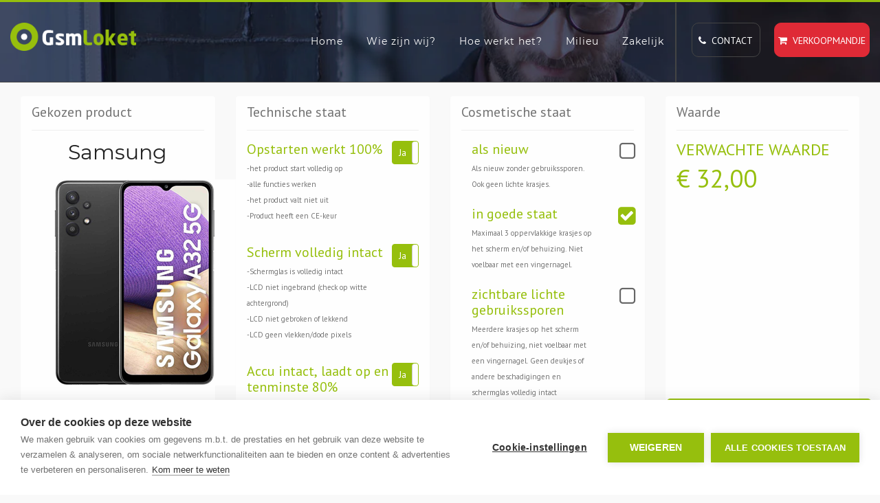

--- FILE ---
content_type: text/html; charset=utf-8
request_url: https://www.gsmloket.nl/nl/samsung/galaxy-a32-5g-128gb
body_size: 11659
content:
    <script src='//www.google.com/recaptcha/api.js' async defer></script>

<!DOCTYPE html>
<!--[if lt IE 7]>      <html lang="nl" class="lt-ie9 lt-ie8 lt-ie7 no-js"> <![endif]-->
<!--[if IE 7]>         <html lang="nl" class="lt-ie9 lt-ie8 no-js"> <![endif]-->
<!--[if IE 8]>         <html lang="nl" class="lt-ie9 no-js"> <![endif]-->
<!--[if gt IE 8]><!-->
<html lang="nl">
<!--<![endif]-->
<head>
    <title>Verkoop je Samsung Galaxy A32 5G 128GB bij GSMLoket</title>
    <meta name="keywords" content="samsung,galaxy-a32-5g-128gb,galaxy,a32,5g,128gb" />
    <meta name="description" content="Verkoop je Samsung Galaxy A32 5G 128GB bij GSMLoket" />
    <meta name="robots" content="all, follow" />
    <meta http-equiv="Content-Type" content="text/html; charset=UTF-8" />
    <meta name="HandheldFriendly" content="true" />
    <meta name="format-detection" content="telephone=no" />
    <meta name="viewport" content="width=device-width, height=device-height, initial-scale=1.0, maximum-scale=1.0, user-scalable=no" />

    <meta property="og:title" content="Verkoop je Samsung Galaxy A32 5G 128GB bij GSMLoket" />
    <meta property="og:type" content="product" />
        <meta property="og:image" content="/images/product/SAM-A326F5-128.png" />
    <meta property="og:url" content="https://www.gsmloket.nl/nlsamsung/galaxy-a32-5g-128gb" />
    <meta property="og:description" content="Verkoop je Samsung Galaxy A32 5G 128GB bij GSMLoket" />

    <meta property="dc:subject" content="samsung,galaxy-a32-5g-128gb,galaxy,a32,5g,128gb" />
    <meta property="dc:date" content='2019-03-28' />
    <meta property="dc:publisher" content="GSMLoket" />
    <meta property="dc:title" content="Verkoop je Samsung Galaxy A32 5G 128GB bij GSMLoket" />
    <meta property="dc:description" content="Verkoop je Samsung Galaxy A32 5G 128GB bij GSMLoket" />
    <meta property="dc:language" content="nl" />

    <meta name="twitter:card" content="summary_large_image" />
    <meta name="twitter:description" content="Verkoop je Samsung Galaxy A32 5G 128GB bij GSMLoket" />
    <meta name="twitter:title" content="Verkoop je Samsung Galaxy A32 5G 128GB bij GSMLoket" />
    <meta name="twitter:site" content="@gsmloket" />
        <meta name="twitter:image" content="/images/product/SAM-A326F5-128.png" />
    <meta name="twitter:creator" content="@gsmloket" />

    
    <link rel="shortcut icon" href="/images/main/gsml/favicon.ico" />
    <link rel="shortcut icon" type="image/png" href="/images/main/gsml/header/favicon.ico" />

    <link rel="apple-touch-icon" href="/images/main/gsml/apple-touch-icon.png" />
    <link rel="apple-touch-icon" sizes="72x72" href="/images/main/gsml/apple-touch-icon-57x57.png" />
    <link rel="apple-touch-icon" sizes="72x72" href="/images/main/gsml/apple-touch-icon-60x60.png" />
    <link rel="apple-touch-icon" sizes="72x72" href="/images/main/gsml/apple-touch-icon-72x72.png" />
    <link rel="apple-touch-icon" sizes="76x76" href="/images/main/gsml/apple-touch-icon-76x76.png" />
    <link rel="apple-touch-icon" sizes="114x114" href="/images/main/gsml/apple-touch-icon-114x114.png" />
    <link rel="apple-touch-icon" sizes="120x120" href="/images/main/gsml/apple-touch-icon-120x120.png" />
    <link rel="apple-touch-icon" sizes="144x144" href="/images/main/gsml/apple-touch-icon-144x144.png" />
    <link rel="apple-touch-icon" sizes="152x152" href="/images/main/gsml/apple-touch-icon-152x152.png" />
    <link rel="apple-touch-icon" sizes="180x180" href="/images/main/gsml/apple-touch-icon-180x180.png" />
    <link rel="apple-touch-icon" sizes="200x200" href="/images/main/gsml/apple-touch-icon-200x200.png" />

    <link rel="preconnect" href="https://fonts.googleapis.com">
    <link rel="preconnect" href="https://fonts.gstatic.com" crossorigin>
    <link href="https://fonts.googleapis.com/css2?family=Noto+Sans&family=Noto+Serif&display=swap&text=₹" rel="stylesheet">
    <link href="https://fonts.googleapis.com/css2?family=PT+Sans&display=swap" rel="stylesheet">
    <link href="/DependencyHandler.axd?s=[base64]&amp;t=Css&amp;cdv=241222577" type="text/css" rel="stylesheet"/>
    <link rel="stylesheet" href="/css/print.css" type="text/css" media="print" />
        <!-- Google Tag Manager -->
        <script>
    (function (w, d, s, l, i) {
            w[l] = w[l] || []; w[l].push({
                'gtm.start':
                    new Date().getTime(), event: 'gtm.js'
            }); var f = d.getElementsByTagName(s)[0],
                j = d.createElement(s), dl = l != 'dataLayer' ? '&l=' + l : ''; j.async = true; j.src =
                    'https://www.googletagmanager.com/gtm.js?id=' + i + dl; f.parentNode.insertBefore(j, f);
        })(window, document, 'script', 'dataLayer', 'GTM-54LXP8V');
        </script>
        <!-- End Google Tag Manager -->
</head>
<body class="mainsite toolkitRateDevice">
        <!-- Google Tag Manager (noscript) -->
        <noscript>
            <iframe src="https://www.googletagmanager.com/ns.html?id=GTM-54LXP8V" height="0" width="0" style="display:none;visibility:hidden"></iframe>
        </noscript>
        <!-- End Google Tag Manager (noscript) -->
    <section>
        <div class="jp_top_header_img_wrapper section">
            <div class="jp_slide_img_overlay"></div>
            <div class="gc_main_menu_wrapper">
                <div class="container-fluid">
                    <div class="row">
                        <div class="col-lg-2 col-md-2 col-sm-12 col-xs-12 hidden-xs hidden-sm full_width">
                            <div class="gc_header_wrapper">
                                <div class="gc_logo">
                                    <a href="https://www.gsmloket.nl/nl"><img src="/media/1097/gsmloket-logo.png?height=50" alt="GSMLoket Logo" title="GSMLoket Logo" class="img-responsive" width="226" height="50"></a>
                                </div>
                            </div>
                        </div>
                        <div class="col-lg-10 col-md-12 col-sm-12 col-xs-12 center_responsive">
                            <div class="jp_navi_right_btn_wrapper hidden-sm hidden-xs">
                                <ul>
                                    <li><a href="https://www.gsmloket.nl/nl/contact" class="text-uppercase"><i class="fa fa-phone"></i>&nbsp; Contact</a></li>
                                    <li><a href="https://www.gsmloket.nl/nl/toolkit/inruilmandje" class="text-uppercase"><i class="fa fa-shopping-cart"></i>&nbsp; Verkoopmandje</a></li>
                                </ul>
                            </div>
                            
<div class="header-area hidden-menu-bar stick" id="sticker">
    <div class="mainmenu">
        <ul class="float_left">
            <li class="has-mega gc_main_navigation">
                <a href="https://www.gsmloket.nl/nl" class="gc_main_navigation">Home</a>
            </li>
                <li class="parent gc_main_navigation">
                    <a href="https://www.gsmloket.nl/nl/wie-zijn-wij" class="gc_main_navigation">Wie zijn wij?</a>
                </li>
                <li class="has-mega gc_main_navigation">
                    <a href="https://www.gsmloket.nl/nl/hoe-werkt-het" class="gc_main_navigation">Hoe werkt het?</a>
                        <ul>
                                <li class="parent">
                                    <a href="https://www.gsmloket.nl/nl/hoe-werkt-het/verkoop-van-je-telefoon">Verkoop van je telefoon</a>
                                </li>
                                <li class="parent">
                                    <a href="https://www.gsmloket.nl/nl/hoe-werkt-het/verzendopties">Verzendopties</a>
                                </li>
                                <li class="parent">
                                    <a href="https://www.gsmloket.nl/nl/hoe-werkt-het/veelgestelde-vragen">Veelgestelde vragen</a>
                                </li>
                                <li class="parent">
                                    <a href="https://www.gsmloket.nl/nl/hoe-werkt-het/voorwaarden">Voorwaarden</a>
                                </li>
                                <li class="parent">
                                    <a href="https://www.gsmloket.nl/nl/hoe-werkt-het/privacyverklaring-en-cookies">Privacyverklaring en cookies</a>
                                </li>
                        </ul>
                </li>
                <li class="has-mega gc_main_navigation">
                    <a href="https://www.gsmloket.nl/nl/milieu" class="gc_main_navigation">Milieu</a>
                        <ul>
                                <li class="parent">
                                    <a href="https://www.gsmloket.nl/nl/milieu/wat-doen-we">Wat doen we?</a>
                                </li>
                                <li class="parent">
                                    <a href="https://www.gsmloket.nl/nl/milieu/nederland-en-begi&#235;">Nederland en Begi&#235;</a>
                                </li>
                                <li class="parent">
                                    <a href="https://www.gsmloket.nl/nl/milieu/hergebruik-of-recycling">Hergebruik of recycling</a>
                                </li>
                                <li class="parent">
                                    <a href="https://www.gsmloket.nl/nl/milieu/wat-zit-er-in-een-smartphone">Wat zit er in een smartphone?</a>
                                </li>
                                <li class="parent">
                                    <a href="https://www.gsmloket.nl/nl/milieu/weee-richtlijnen">WEEE-richtlijnen</a>
                                </li>
                        </ul>
                </li>
                <li class="parent gc_main_navigation">
                    <a href="https://www.gsmloket.nl/nl/zakelijk" class="gc_main_navigation">Zakelijk</a>
                </li>
        </ul>
        <!--<ul class="float_left language_menu">
            <li>
                <a href="#">NL</a>
                <ul class="cd-secondary-dropdown is-hidden">
                    <li>
                        <a href="#">EN</a>
                    </li>
                    <li>
                        <a href="#">DE</a>
                    </li>
                </ul>
            </li>
        </ul>-->
    </div>
    <header class="mobail_menu">
        <div class="container-fluid">
            <div class="row">
                <div class="col-xs-6 col-sm-6">
                    <div class="gc_logo">
                        <a href="https://www.gsmloket.nl/nl"><img src="/media/1097/gsmloket-logo.png" alt="GSMLoket Logo" title="GSMLoket" width="150" height="33"></a>
                    </div>
                </div>
                <div class="col-xs-6 col-sm-6">
                    <div class="cd-dropdown-wrapper">
                        <a class="house_toggle" href="#0">
                            <svg xmlns="http://www.w3.org/2000/svg" xmlns:xlink="http://www.w3.org/1999/xlink" version="1.1" id="Capa_1" x="0px" y="0px" viewBox="0 0 31.177 31.177" style="enable-background:new 0 0 31.177 31.177;" xml:space="preserve" width="25px" height="25px"><g><g><path class="menubar" d="M30.23,1.775H0.946c-0.489,0-0.887-0.398-0.887-0.888S0.457,0,0.946,0H30.23    c0.49,0,0.888,0.398,0.888,0.888S30.72,1.775,30.23,1.775z" fill="#ffffff" /></g><g><path class="menubar" d="M30.23,9.126H12.069c-0.49,0-0.888-0.398-0.888-0.888c0-0.49,0.398-0.888,0.888-0.888H30.23    c0.49,0,0.888,0.397,0.888,0.888C31.118,8.729,30.72,9.126,30.23,9.126z" fill="#ffffff" /></g><g><path class="menubar" d="M30.23,16.477H0.946c-0.489,0-0.887-0.398-0.887-0.888c0-0.49,0.398-0.888,0.887-0.888H30.23    c0.49,0,0.888,0.397,0.888,0.888C31.118,16.079,30.72,16.477,30.23,16.477z" fill="#ffffff" /></g><g><path class="menubar" d="M30.23,23.826H12.069c-0.49,0-0.888-0.396-0.888-0.887c0-0.49,0.398-0.888,0.888-0.888H30.23    c0.49,0,0.888,0.397,0.888,0.888C31.118,23.43,30.72,23.826,30.23,23.826z" fill="#ffffff" /></g><g><path class="menubar" d="M30.23,31.177H0.946c-0.489,0-0.887-0.396-0.887-0.887c0-0.49,0.398-0.888,0.887-0.888H30.23    c0.49,0,0.888,0.398,0.888,0.888C31.118,30.78,30.72,31.177,30.23,31.177z" fill="#ffffff" /></g></g></svg>
                        </a>
                        <nav class="cd-dropdown">
                            <h2><a href="/"><img src="/media/1096/gsmloket-logo-rev.png?width=150px" alt="GSMLoket Logo" title="GSMLoket" width="150" height="33" loading="lazy"></a></h2>
                            <a href="#0" class="cd-close">Close</a>
                            <ul class="cd-dropdown-content">
                                <li>
                                    <a href="https://www.gsmloket.nl/nl">Home</a>
                                </li>
                                    <li class="">
                                        <a href="https://www.gsmloket.nl/nl/wie-zijn-wij">Wie zijn wij?</a>
                                    </li>
                                    <li class="has-children">
                                        <a href="https://www.gsmloket.nl/nl/hoe-werkt-het">Hoe werkt het?</a>
                                            <ul class="cd-secondary-dropdown is-hidden">
                                                <li class="go-back"><a href="#0">Menu</a></li>
                                                    <li>
                                                        <a href="https://www.gsmloket.nl/nl/hoe-werkt-het/verkoop-van-je-telefoon">Verkoop van je telefoon</a>
                                                    </li>
                                                    <li>
                                                        <a href="https://www.gsmloket.nl/nl/hoe-werkt-het/verzendopties">Verzendopties</a>
                                                    </li>
                                                    <li>
                                                        <a href="https://www.gsmloket.nl/nl/hoe-werkt-het/veelgestelde-vragen">Veelgestelde vragen</a>
                                                    </li>
                                                    <li>
                                                        <a href="https://www.gsmloket.nl/nl/hoe-werkt-het/voorwaarden">Voorwaarden</a>
                                                    </li>
                                                    <li>
                                                        <a href="https://www.gsmloket.nl/nl/hoe-werkt-het/privacyverklaring-en-cookies">Privacyverklaring en cookies</a>
                                                    </li>
                                            </ul>
                                    </li>
                                    <li class="has-children">
                                        <a href="https://www.gsmloket.nl/nl/milieu">Milieu</a>
                                            <ul class="cd-secondary-dropdown is-hidden">
                                                <li class="go-back"><a href="#0">Menu</a></li>
                                                    <li>
                                                        <a href="https://www.gsmloket.nl/nl/milieu/wat-doen-we">Wat doen we?</a>
                                                    </li>
                                                    <li>
                                                        <a href="https://www.gsmloket.nl/nl/milieu/nederland-en-begi&#235;">Nederland en Begi&#235;</a>
                                                    </li>
                                                    <li>
                                                        <a href="https://www.gsmloket.nl/nl/milieu/hergebruik-of-recycling">Hergebruik of recycling</a>
                                                    </li>
                                                    <li>
                                                        <a href="https://www.gsmloket.nl/nl/milieu/wat-zit-er-in-een-smartphone">Wat zit er in een smartphone?</a>
                                                    </li>
                                                    <li>
                                                        <a href="https://www.gsmloket.nl/nl/milieu/weee-richtlijnen">WEEE-richtlijnen</a>
                                                    </li>
                                            </ul>
                                    </li>
                                    <li class="">
                                        <a href="https://www.gsmloket.nl/nl/zakelijk">Zakelijk</a>
                                    </li>

                                <li><a href="https://www.gsmloket.nl/nl/contact" class="text-uppercase"><i class="fa fa-phone"></i>&nbsp; Contact</a></li>
                                <li><a href="https://www.gsmloket.nl/nl/toolkit/inruilmandje" class="text-uppercase"><i class="fa fa-shopping-cart"></i>&nbsp; Verkoopmandje</a></li>
                            </ul>
                        </nav>
                    </div>
                </div>
            </div>
        </div>
    </header>
</div>
                        </div>
                    </div>
                </div>
            </div>
        </div>
    </section>

    
    <section class="animated fadeIn toolkit-rate-device">
        <div class="col-lg-12 col-md-12 col-sm-12 col-xs-12">

<form action="/nl/toolkit/beoordeel-product?b=samsung&amp;d=galaxy-a32-5g-128gb" enctype="multipart/form-data" method="post">                <input type="hidden" id="SiteId" name="SiteId" value="69480" />
                <input type="hidden" id="Lang" name="Lang" value="nl" />
                <input type="hidden" id="SessionId" name="SessionId" value="00000000-0000-0000-0000-000000000000" />
                <input type="hidden" id="CosmeticCheck" name="CosmeticCheck" value="True" />
        <div class="panels">
            <div class="col-block col-sm-12 col-md-12 col-lg-3">
                <div class="panel">
                    <div class="panel-heading">
                        <span class="panel-title">Gekozen product</span>
                        <hr />
                    </div>
                    <div class="panel-body device center-block text-center">
                        <input type="hidden" id="ProductId" name="ProductId" value="114274" />
                        <input type="hidden" id="ProductUid" name="ProductUid" value="b7f1fa0e-38c7-4686-890b-564b957a2f03" />
                        <h2>Samsung</h2>
                        <br />
                        <div class="inline-object">
                            <img class="responsive" src="/images/product/SAM-A326F5-128.png?height=300px" alt="Galaxy A32 5G 128GB" />
                        </div>
                        <br />
                        <h2>Galaxy A32 5G 128GB</h2>
                        <hr />
                        <a href="/nl/"><i class="fa fa-refresh"></i> Kies een ander model?</a>
                    </div>
                </div>
            </div>
            <div class="col-block col-sm-12 col-md-12 col-lg-3">
                <div class="panel">
                    <div class="panel-heading">
                        <span class="panel-title">Technische staat</span>
                        <hr />
                    </div>
                    <div class="panel-body intakeset">
                            <div class="intake-item">
                                <div class="col-xs-10">
                                    <span class="intake-label">Opstarten werkt 100%</span>
                                    <span class="intake-description"><p>-het product start volledig op<br />-alle functies werken<br />-het product valt niet uit<br />-Product heeft een CE-keur</p></span>
                                </div>
                                <div class="col-xs-2 pull-right pr0 switch-wrapper text-right">
                                    <label class="switch block pr0 switch-primary">
                                        <input type="checkbox" name="intake-1001" id="intake-1001" value="intake-1001" checked data-toggle="toggle" data-on="Ja" data-off="Nee">
                                    </label>
                                </div>
                            </div>
                            <div class="intake-item">
                                <div class="col-xs-10">
                                    <span class="intake-label">Scherm volledig intact</span>
                                    <span class="intake-description"><p>-Schermglas is volledig intact<br />-LCD niet ingebrand (check op witte achtergrond)<br />-LCD niet gebroken of lekkend<br />-LCD geen vlekken/dode pixels</p></span>
                                </div>
                                <div class="col-xs-2 pull-right pr0 switch-wrapper text-right">
                                    <label class="switch block pr0 switch-primary">
                                        <input type="checkbox" name="intake-1003" id="intake-1003" value="intake-1003" checked data-toggle="toggle" data-on="Ja" data-off="Nee">
                                    </label>
                                </div>
                            </div>
                            <div class="intake-item">
                                <div class="col-xs-10">
                                    <span class="intake-label">Accu intact, laadt op en tenminste 80%</span>
                                    <span class="intake-description"><p>-Accu intact, laadt op en tenminste 80%</p></span>
                                </div>
                                <div class="col-xs-2 pull-right pr0 switch-wrapper text-right">
                                    <label class="switch block pr0 switch-primary">
                                        <input type="checkbox" name="intake-1004" id="intake-1004" value="intake-1004" checked data-toggle="toggle" data-on="Ja" data-off="Nee">
                                    </label>
                                </div>
                            </div>
                            <div class="intake-item">
                                <div class="col-xs-10">
                                    <span class="intake-label">Beveiligingen uitgeschakeld</span>
                                    <span class="intake-description"><p>-toestel beveiliging (codes) uitgeschakeld<br />-toestel is simlockvrij<br />-geen iCloud, fabrikant of Google account actief<br />-Face ID (indien van toepassing) intact<br />-eventuele fingerprint functie intact</p></span>
                                </div>
                                <div class="col-xs-2 pull-right pr0 switch-wrapper text-right">
                                    <label class="switch block pr0 switch-primary">
                                        <input type="checkbox" name="intake-1005" id="intake-1005" value="intake-1005" checked data-toggle="toggle" data-on="Ja" data-off="Nee">
                                    </label>
                                </div>
                            </div>
                            <div class="intake-item">
                                <div class="col-xs-10">
                                    <span class="intake-label">Touch, knoppen behuizing ok</span>
                                    <span class="intake-description"><p>-toetsenbord of touchscreen volledig intact<br />-alle toetsen functioneren volledig<br />-Behuizing niet gebroken/gebarsten/krom</p></span>
                                </div>
                                <div class="col-xs-2 pull-right pr0 switch-wrapper text-right">
                                    <label class="switch block pr0 switch-primary">
                                        <input type="checkbox" name="intake-1031" id="intake-1031" value="intake-1031" checked data-toggle="toggle" data-on="Ja" data-off="Nee">
                                    </label>
                                </div>
                            </div>
                        <input id="IntakeFalseItems" type="hidden" name="IntakeFalseItems" value="" />
                    </div>
                </div>
            </div>
                <div class="col-block col-sm-12 cosmetic col-md-12 col-lg-3">
                    <div class="panel">
                        <div class="panel-heading">
                            <span class="panel-title">Cosmetische staat</span>
                            <hr />
                        </div>
                        <div class="panel-body">
                                <div class="grade-item">
                                    <div class="col-xs-10">
                                        <span class="grade-label">als nieuw</span>
                                        <span class="grade-description">Als nieuw zonder gebruikssporen. Ook geen lichte krasjes.</span>
                                    </div>
                                    <div class="col-xs-2 pull-right text-right">
                                        <label for="grade-1" class="">
                                            <input class="gradechkb btn-primary" type="radio" name="grade" id="grade-1" value="1" >
                                            <span class="label-text"></span>
                                        </label>
                                    </div>
                                </div>
                                <div class="grade-item">
                                    <div class="col-xs-10">
                                        <span class="grade-label">in goede staat</span>
                                        <span class="grade-description">Maximaal 3 oppervlakkige krasjes op het scherm en/of behuizing. Niet voelbaar met een vingernagel.</span>
                                    </div>
                                    <div class="col-xs-2 pull-right text-right">
                                        <label for="grade-2" class="">
                                            <input class="gradechkb btn-primary" type="radio" name="grade" id="grade-2" value="2" >
                                            <span class="label-text"></span>
                                        </label>
                                    </div>
                                </div>
                                <div class="grade-item">
                                    <div class="col-xs-10">
                                        <span class="grade-label">zichtbare lichte gebruikssporen</span>
                                        <span class="grade-description">Meerdere krasjes op het scherm en/of behuizing, niet voelbaar met een vingernagel. Geen deukjes of andere beschadigingen en schermglas volledig intact</span>
                                    </div>
                                    <div class="col-xs-2 pull-right text-right">
                                        <label for="grade-3" class="">
                                            <input class="gradechkb btn-primary" type="radio" name="grade" id="grade-3" value="3" >
                                            <span class="label-text"></span>
                                        </label>
                                    </div>
                                </div>
                                <div class="grade-item">
                                    <div class="col-xs-10">
                                        <span class="grade-label">intensieve gebruikssporen</span>
                                        <span class="grade-description">Meerdere krassen op scherm en/of behuizing, voelbaar met een vingernagel en/of enkele deukjes in behuizing. Schermglas en behuizing intact en niet gebroken</span>
                                    </div>
                                    <div class="col-xs-2 pull-right text-right">
                                        <label for="grade-4" class="">
                                            <input class="gradechkb btn-primary" type="radio" name="grade" id="grade-4" value="4" >
                                            <span class="label-text"></span>
                                        </label>
                                    </div>
                                </div>
                        </div>
                    </div>
                </div>
            <div class="col-block col-sm-12 value col-md-12 col-lg-3">
                <div class="panel">
                    <div class="panel-heading">
                        <span class="panel-title">Waarde</span>
                        <hr />
                    </div>
                    <div class="panel-body last">
                        <span class="value-text">Verwachte waarde</span>
                        <br />
                        <div class="expected-value">
                            <input type="hidden" id="PriceListId" name="PriceListId" value="33346" />
                            <input type="hidden" id="CustomDeviceValue" name="CustomDeviceValue" value="-1" />
                            <span class="value-prefix">
                                € <a class="value-number" href="#" id="CustomDeviceValueHTML">32.00</a><span data-badge="x" class="value-badge"></span>
                            </span>
                            <span class="added-value">
                                <span class="added-value-number"></span>
                                <span class="added-sell-value-number"></span>
                            </span>
                            <input id="AddedDeviceValueId" type="hidden" name="AddedDeviceValueId" value="0" />
                            <input id="AddedSellValueId" type="hidden" name="AddedSellValueId" value="0" />
                        </div>

                        <div class="wipe-terms">
                            <br /><br />
                            <div class="wrapper" style="display:none">
                                <div class="row">
                                    <div class="col-xs-1">
                                        <label for="WipeRegular" class="">
                                            <input class="wipechkb btn-primary" type="radio" name="Wipe" id="WipeRegular" value="regular" checked="checked">
                                            <span class="label-text"></span>
                                        </label>
                                    </div>
                                    <div class="col-xs-11">
                                        Alle apparaten worden standaard gereset, waarmee persoonlijke gegevens van het apparaat gewist worden.
                                    </div>
                                </div>
                                <br />
                                <div class="row">
                                    <div class="col-xs-1">
                                        <label for="WipeCertified" class="">
                                            <input class="wipechkb btn-primary" type="radio" name="Wipe" id="WipeCertified" value="certified">
                                            <span class="label-text"></span>
                                        </label>
                                    </div>
                                    <div class="col-xs-11">
                                        U kunt ook kiezen voor een gecertificeerde dataverwijdering. De kosten daarvoor bedragen € 0 en de keuze is alleen mogelijk als het artikel een hogere waarde heeft.
                                    </div>
                                </div>
                            </div>
                        </div>
                        <div class="device-info hidden">
                            <span class="form-label block">Geef (klant)referentie in</span>
                            <div class="section">
                                <div class="jp_contact_inputs_wrapper">
                                    <input name="DeviceReference" id="DeviceReference" class="gui-input" maxlength="100" placeholder="Geef (klant)referentie in" type="text" maxlength="100" value=""  />
                                </div>
                                
                            </div>
                            <span class="form-label">Netwerk provider (optioneel)</span>
                            <div class="section">
                                <div class="jp_contact_inputs_wrapper">
                                    <input type="text" name="NetProvider" id="NetProvider" class="gui-input" maxlength="100" placeholder="Netwerk provider (optioneel)" value="" />
                                </div>
                            </div>
                        </div>
                    </div>
                    <div class="">
                        <div class="text-center">
                            <button class="btn btn-lg btn-primary" type="submit"><i class="fa fa-shopping-cart"></i>&nbsp; Toevoegen aan verkoopmandje</button>
                        </div>
                    </div>
                </div>
            </div>

        </div>
<input name='ufprt' type='hidden' value='[base64]' /></form>
        </div>
    </section>
    <script type='application/ld+json'>
        {
        "@context": "https://www.schema.org",
        "@type": "product",
        "brand": {
        "@type": "Thing",
        "name": "Samsung"
        },
        "sku": "b7f1fa0e38c74686890b564b957a2f03",
        "mpn": "114274",
        "logo": "https://www.gsmloket.nl/images/brand/Samsung.png",
        "name": "Galaxy A32 5G 128GB",
        "category": "Smartphone",
        "image": "https://www.gsmloket.nl/images/product/SAM-A326F5-128.png",
        "description": "Samsung Smartphone Galaxy A32 5G 128GB",
        "aggregateRating": {
        "@type": "aggregateRating",
        "ratingValue": "4.7",
        "reviewCount": "18"
        },
        "offers": {
        "@type": "Offer",
        "priceCurrency": "EUR",
        "price": "33.60",
        "priceValidUntil": "2026-01-26",
        "availability": "http://schema.org/InStock",
        "url": "https://www.gsmloket.nl/nl/samsung/galaxy-a32-5g-128gb",
        "seller": {
        "@type": "Organization",
        "name": "GSMLoket"
        }
        }
        }
    </script>


    <section>
        <div class="jp_main_footer_img_wrapper">
            <div class="jp_newsletter_img_overlay_wrapper"></div>
            <div class="jp_footer_main_wrapper">
                <div class="container">
                    <div class="row">
                        <div class="col-lg-12 col-md-12 col-sm-12 col-xs-12">
                            <div class="jp_footer_logo_wrapper">
                                <div class="jp_footer_logo">
                                    <a href="/"><img src="/media/1097/gsmloket-logo.png?height=36" alt="GSMLoket Logo" title="GSMLoket Logo" width="163" height="36" /></a>
                                </div>
                            </div>
                        </div>
                        <div class="jp_footer_three_sec_main_wrapper">
                            <div class="col-lg-3 col-md-3 col-sm-6 col-xs-12">
                                <div class="jp_footer_first_cont_wrapper">
                                    <div class="jp_footer_first_cont">
                                        <h2>Wie zijn wij</h2>
                                        <p>
                                            GSMLoket is een concept van Ecowave B.V.; één van de pioniers in de markt. We zijn een milieubewuste onderneming met innovatieve oplossingen en services voor operators, IT-bedrijven, retail en de consument.
                                        </p>
                                            <ul>
                                                <li><i class="fa fa-plus-circle"></i> <a href="https://www.gsmloket.nl/nl/wie-zijn-wij">Lees verder</a></li>
                                            </ul>
                                    </div>
                                </div>
                            </div>
                            <div class="col-lg-3 col-md-3 col-sm-6 col-xs-12">
                                <div class="jp_footer_condidate_wrapper jp_footer_condidate_wrapper2">
                                    <div class="jp_footer_condidate">
                                        <h2>Hoe werkt het?</h2>
                                        <ul>
                                                <li><a href="https://www.gsmloket.nl/nl/hoe-werkt-het/verkoop-van-je-telefoon"><i class="fa fa-caret-right" aria-hidden="true"></i> Verkoop van je telefoon</a></li>
                                                <li><a href="https://www.gsmloket.nl/nl/hoe-werkt-het/verzendopties"><i class="fa fa-caret-right" aria-hidden="true"></i> Verzendopties</a></li>
                                                <li><a href="https://www.gsmloket.nl/nl/hoe-werkt-het/voorwaarden"><i class="fa fa-caret-right" aria-hidden="true"></i> Voorwaarden</a></li>
                                                <li><a href="https://www.gsmloket.nl/nl/hoe-werkt-het/privacyverklaring-en-cookies"><i class="fa fa-caret-right" aria-hidden="true"></i> Privacyverklaring en cookies</a></li>
                                        </ul>
                                    </div>
                                </div>
                            </div>
                            <div class="col-lg-3 col-md-3 col-sm-6 col-xs-12">
                                <div class="jp_footer_condidate_wrapper jp_footer_condidate_wrapper3">
                                    <div class="jp_footer_condidate">
                                        <h2>Milieu</h2>
                                        <ul>
                                                <li><a href="https://www.gsmloket.nl/nl/milieu/wat-doen-we"><i class="fa fa-caret-right" aria-hidden="true"></i> Wat doen we?</a></li>
                                                <li><a href="https://www.gsmloket.nl/nl/milieu/nederland-en-begi&#235;"><i class="fa fa-caret-right" aria-hidden="true"></i> Nederland en Begi&#235;</a></li>
                                                <li><a href="https://www.gsmloket.nl/nl/milieu/hergebruik-of-recycling"><i class="fa fa-caret-right" aria-hidden="true"></i> Hergebruik of recycling</a></li>
                                                <li><a href="https://www.gsmloket.nl/nl/milieu/wat-zit-er-in-een-smartphone"><i class="fa fa-caret-right" aria-hidden="true"></i> Wat zit er in een smartphone?</a></li>
                                                <li><a href="https://www.gsmloket.nl/nl/milieu/weee-richtlijnen"><i class="fa fa-caret-right" aria-hidden="true"></i> WEEE-richtlijnen</a></li>
                                        </ul>
                                    </div>
                                </div>
                            </div>
                            <div class="col-lg-3 col-md-3 col-sm-6 col-xs-12">
                                <div class="jp_footer_condidate_wrapper jp_footer_condidate_wrapper4">
                                    <div class="jp_footer_first_cont">
                                        <h2>Zakelijk</h2>
                                        <p>
                                            Bedrijven, organisaties en goede doelen kunnen naar wens een grote hoeveelheid mobiele telefoons ter verkoop aanbieden.
                                        </p>
                                            <ul>
                                                <li><i class="fa fa-plus-circle"></i> <a href="https://www.gsmloket.nl/nl/zakelijk">Lees verder</a></li>
                                            </ul>
                                    </div>
                                </div>
                            </div>
                        </div>
                        <div class="col-lg-12 col-md-12 col-sm-12 col-xs-12">
                            <div class="jp_bottom_footer_Wrapper">
                                <div class="row">
                                    <div class="col-lg-6 col-md-6 col-sm-12 col-xs-12">
                                        <div class="jp_bottom_footer_left_cont">
                                            <p>© 2026 GSMLoket. All Rights Reserved. Website by <a href="http://www.wefocus.com" target="_blank">We Focus</a></p>
                                        </div>
                                        <div class="jp_bottom_top_scrollbar_wrapper">
                                            <a href="#" id="return-to-top"><i class="fa fa-angle-up"></i></a>
                                        </div>
                                    </div>
                                    <div class="col-lg-6 col-md-6 col-sm-12 col-xs-12">
                                        <div class="jp_bottom_footer_right_cont">
                                            <ul>
                                                                                                                                                    <li><a href="https://www.linkedin.com/company/ecowave" target="_blank"><i class="fa fa-linkedin"></i></a></li>
                                            </ul>
                                        </div>
                                    </div>
                                </div>
                            </div>
                        </div>
                    </div>
                </div>
            </div>
        </div>
    </section>

    

    <script type="text/javascript">
        var currentLanguage = "nl";
        var applicationId = 2;
        var sessionId = undefined;
        var siteId = 69480;
        var siteName = "gsmloket";
        var deviceSliderDisabled = true;
        var brandIndex = null;
        var forwardUrl = "https://www.gsmloket.nl/nl/toolkit/beoordeel-product";
        var deviceSearchPage = "https://www.gsmloket.nl/nl/toolkit/zoek-product";
    </script>

    <script src="/DependencyHandler.axd?s=[base64]&amp;t=Javascript&amp;cdv=241222577" type="text/javascript"></script>

    
        <script>
            var showCosmeticRating = true;
            var allowCustomValue = false;
            var customValueEntered = false;
            var workingPrices = [
                33.60,
                32.00,
                27.20,
                19.20
            ];
            var defectPrices = [
                6.00,
                6.00,
                6.00,
                6.00
            ];
            var certWipePrice = 0;
            var additionalSellValues = [];


            function UpdateValue() {
                var isWorkingDevice = true;
                var isZeroValue = !$("#intake-1005").is(":checked");
                var intakeFalseItems = "";
                $(".intakeset label input").each(function(index) {
                    if (!$(this).is(":checked")) {
                        isWorkingDevice = false;
                        intakeFalseItems += intakeFalseItems === "" ? "" : ",";
                        intakeFalseItems += $(this).attr("id").replace("intake-", "");
                    }
                });
                $("#IntakeFalseItems").val(intakeFalseItems);
                var grade = showCosmeticRating
                    ? Number($(".gradechkb:checked").attr("id").replace("grade-", ""))
                    : 2;
                var price = customValueEntered
                    ? $("#CustomDeviceValue").val()
                    : isZeroValue
                    ? 0
                    : isWorkingDevice
                    ? workingPrices[grade - 1]
                    : defectPrices[grade - 1];

                $(".wipe-terms .wrapper")[certWipePrice > 0 && price > certWipePrice ? 'fadeIn' : 'fadeOut']();
                if (certWipePrice > 0 && price > certWipePrice && $("#WipeCertified").is(":checked")) {
                    price = price - certWipePrice;
                }

                if (!customValueEntered) {
                    //var isDisabled = $("#CustomDeviceValueHTML").hasClass("editable-disabled");
                    //   if (isDisabled) $("#CustomDeviceValueHTML").editable('option', 'disabled', false);
                    //$("#CustomDeviceValueHTML").editable("setValue", parseFloatOpts(price).toFixed(2).replace('.', ','));
                    // if (isDisabled) $("#CustomDeviceValueHTML").editable('option', 'disabled', true);
                    $(".value-badge").hide();
                    $("#CustomDeviceValueHTML").html(parseFloatOpts(price).toFixed(2).replace('.', ','));
                }
            }

            jQuery(document).ready(function() {
                $(".gradechkb")[1].click();

                $(".value-badge").click(function() {
                    $(this)['fadeOut']();
                    $("i.fa-pencil")['fadeIn']();
                    customValueEntered = false;
                    $("#CustomDeviceValue").val("-1");
                    $(".added-sell-value-number")['fadeIn']();
                    $(".added-value-number")['fadeIn']();
                    UpdateValue();
                });

                $("body").on("change",
                    "#AddedSellValueIdSelector",
                    function() {
                        var valueId = $("#AddedSellValueIdSelector").val();
                        if (valueId === "0") {
                            $(".added-sell-value-number").html("");
                            $("#AddedSellValueId").attr("value", "0");
                            $(".buy-field input").val("").removeAttr("required");
                            $(".buy-field").fadeOut();
                        } else {
                            for (var i = 0; i < additionalSellValues.length; i++) {
                                if (additionalSellValues[i]["key"] == valueId) {
                                    $(".added-sell-value-number").html("+ € " +
                                        parseFloatOpts(additionalSellValues[i]["value"]).toFixed(2)
                                        .replace(".", ","));
                                    $("#AddedSellValueId").attr("value", valueId);
                                    $(".buy-field input").attr("required", "required");
                                    $(".buy-field").fadeIn();
                                    break;
                                }
                            }
                        }
                    });

                $("body").on("change", ".gradechkb, .intakeset input[type='checkbox'], .wipechkb", UpdateValue);

                $("#RewardIMEI").autocomplete({
                    source: "/umbraco/surface/ToolkitSurface/GetMakeModel",
                    minLength: 14,
                    select: function(event, ui) {
                        event.preventDefault();
                        $("#RewardIMEI").val(ui.item.imei);
                        $("#RewardBrand").val(ui.item.brand);
                        $("#RewardModel").val(ui.item.label);
                    },
                    create: function(event, ui) {
                        $(this).data('ui-autocomplete')._renderItem = function(ul, item) {
                            $("#imei").attr("value", item.imei);
                            return $('<li class="imei-result-item">')
                                .append(item.brand + ": " + item.label)
                                .appendTo(ul);
                        };
                    }
                });

                    $("body").on("change", "#IgnoreMakeModelCheckC", function() {
                    $("#IgnoreMakeModelCheck").val($("#IgnoreMakeModelCheckC").is(":checked"));
                    });


                $("#IgnoreFMIPCheck").val("false");


                $(".col-block .panel").matchHeight();

                UpdateValue();
            });

        </script>
    

    <script type="application/ld+json">
        {
        "@context" : "http://schema.org",
        "@type" : "Organization",
        "name" : "GSMLoket",
        "url" : "https://www.gsmloket.nl/nl",
        "sameAs" : [
                            "https://www.linkedin.com/company/ecowave"
        ]
        }
    </script>
</body>
</html>